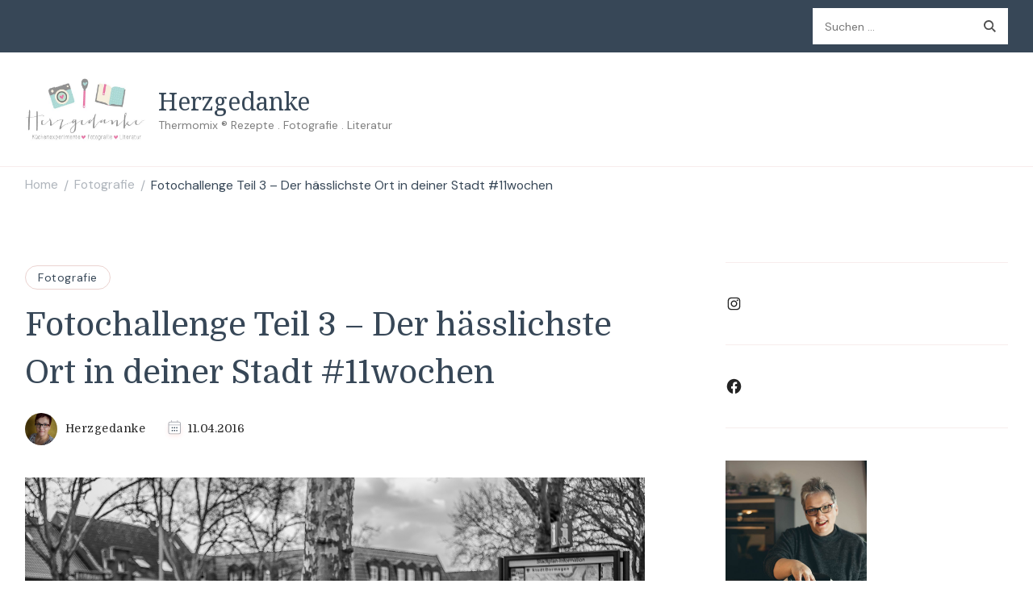

--- FILE ---
content_type: text/css
request_url: https://www.herzgedanke.de/wp-content/themes/cookery-lite/css/gutenberg.min.css?ver=1.0.3
body_size: 2164
content:
.cookery-lite-has-blocks.full-width .wp-block-cover .wp-block-cover__inner-container,.cookery-lite-has-blocks.full-width .wp-block-cover-image .wp-block-cover__inner-container,.cookery-lite-has-blocks.full-width.centered .wp-block-cover .wp-block-cover__inner-container,.cookery-lite-has-blocks.full-width.centered .wp-block-cover-image .wp-block-cover__inner-container{max-width:1170px;width:100%;margin-left:auto;margin-right:auto}.cookery-lite-has-blocks.full-width.centered .wp-block-cover .wp-block-cover__inner-container,.cookery-lite-has-blocks.full-width.centered .wp-block-cover-image .wp-block-cover__inner-container{max-width:670px}.wp-has-aspect-ratio .wp-block-embed__wrapper{position:relative;height:0;overflow:hidden}.wp-block-quote{border-left:none;padding-left:60px;margin:1.5em 5%}.wp-has-aspect-ratio.wp-embed-aspect-16-9 .wp-block-embed__wrapper{padding-top:56.25%}.wp-has-aspect-ratio.wp-embed-aspect-4-3 .wp-block-embed__wrapper{padding-top:75%}.wp-has-aspect-ratio.wp-embed-aspect-3-2 .wp-block-embed__wrapper{padding-top:66.67%}.wp-has-aspect-ratio.wp-embed-aspect-21-9 .wp-block-embed__wrapper{padding-top:42.86%}.wp-has-aspect-ratio .wp-block-embed__wrapper iframe{position:absolute;top:0;left:0;width:100%;height:100%}.wp-block-separator{background-color:rgba(var(--black-color-rgb),.05);height:5px;margin:2em 0}.cookery-lite-has-blocks .entry-content .alignfull{position:relative}.wp-block-embed{margin:0}.wp-block-quote.is-large,.wp-block-quote.is-style-large{padding-left:40px;font-size:1.56em}.wp-block-quote.is-large::before,.wp-block-quote.is-style-large::before{background-size:30px}.wp-block-quote.is-large p,.wp-block-quote.is-style-large p{font-size:1em}.cookery-lite-has-blocks .wp-block-embed figcaption,.cookery-lite-has-blocks .wp-block-gallery .blocks-gallery-caption,.cookery-lite-has-blocks .wp-block-image figcaption{margin:.8075em 0 0 0;font-size:.8888em;color:rgba(var(--black-color-rgb),.5);letter-spacing:.1px;line-height:1.5;text-align:center}.cookery-lite-has-blocks .wp-block-gallery .blocks-gallery-caption{width:100%;margin-top:0;margin-bottom:1.5em}.page .site-main .entry-content .wp-block-gallery .blocks-gallery-item,.single .site-main .entry-content .wp-block-gallery .blocks-gallery-item{background:0 0;padding-left:0}.site-main .entry-content ul.blocks-gallery-grid>li::before{display:none}.wp-block-file{background:rgba(var(--primary-color-rgb),.1);padding:2% 4%;margin-bottom:.7em}.wp-block-file.aligncenter{display:table;margin-left:auto;margin-right:auto}.wp-block-file.alignfull{text-align:center}.wp-block-file a{display:inline-block;color:var(--black-color)}.wp-block-file .wp-block-file__button{background:var(--primary-color);padding:.7em 1.5em;font-size:.9em;line-height:1.3}.wp-block-table.is-style-stripes{border-bottom:none}.wp-block-table.is-style-stripes tbody tr:nth-child(odd){background:rgba(var(--primary-color-rgb),.35)}.site-main .entry-content ul.wp-block-categories,.site-main .entry-content ul.wp-block-latest-comments,.site-main .entry-content ul.wp-block-rss,.site-main .entry-content ul.wp-blocks-archives,.wp-block-archives,.wp-block-categories,.wp-block-latest-comments,.wp-block-rss{margin:0;padding:0;list-style:none}.site-main .entry-content ul.wp-block-categories>li,.site-main .entry-content ul.wp-block-latest-comments>li,.site-main .entry-content ul.wp-block-rss>li,.site-main .entry-content ul.wp-blocks-archives>li,.wp-block-archives li,.wp-block-categories li,.wp-block-latest-comments li,.wp-block-rss li{margin-bottom:15px;padding-bottom:15px;border-bottom:1px solid rgba(var(--primary-color-rgb),.1);font-size:1em;font-weight:400;line-height:1.3;position:relative;padding-left:20px}.site-main .entry-content ul.wp-block-latest-comments>li,.wp-block-latest-comments li{padding-left:0}.site-main .entry-content ul.wp-block-categories>li:last-child,.site-main .entry-content ul.wp-block-latest-comments>li:last-child,.site-main .entry-content ul.wp-block-rss>li:last-child,.site-main .entry-content ul.wp-blocks-archives>li:last-child,.wp-block-archives li:last-child,.wp-block-categories li:last-child,.wp-block-latest-comments li:last-child,.wp-block-rss li:last-child{border-bottom:none;padding-bottom:0;margin-bottom:0}.site-main .entry-content ul.wp-block-categories>li::before,.site-main .entry-content ul.wp-block-latest-comments>li::before,.site-main .entry-content ul.wp-block-rss>li::before,.site-main .entry-content ul.wp-blocks-archives>li::before,.wp-block-archives li::before,.wp-block-categories li::before,.wp-block-rss li::before{content:"";background:var(--primary-color);width:6px;height:6px;position:absolute;left:0;top:8px;border-radius:100px}.widget_nav_menu ul ul{margin-top:15px}.wp-block-archives li a,.wp-block-categories li a,.wp-block-latest-comments li a,.wp-block-rss li a{color:rgba(var(--black-color-rgb),.8)}.wp-block-archives li a:hover,.wp-block-categories li a:hover,.wp-block-latest-comments li a:hover,.wp-block-rss li a:hover{color:var(--primary-color)}.block-editor .wp-block-latest-comments p{margin-bottom:0}.site-main .entry-content ol.wp-block-latest-comments{counter-reset:none}.site-main .entry-content ol.wp-block-latest-comments>li{counter-increment:none;padding-left:0}.site-main .entry-content ol.wp-block-latest-comments>li::before{display:none}.wp-block-search{display:flex;flex:1;flex-wrap:wrap}.wp-block-search .wp-block-search__input{width:calc(100% - 50px);border-radius:0;border-right:none;height:50px;font-size:.7778em;border-color:rgba(var(--primary-color-rgb),.3)}.wp-block-search .wp-block-search__button{width:50px;height:50px;margin:0;padding:0;text-align:center;border-radius:0;border:none;box-shadow:none;background-color:var(--primary-color);background-image:url('data:image/svg+xml; utf-8, <svg xmlns="http://www.w3.org/2000/svg" viewBox="0 0 512 512"><path fill="%23fff" d="M508.5 468.9L387.1 347.5c-2.3-2.3-5.3-3.5-8.5-3.5h-13.2c31.5-36.5 50.6-84 50.6-136C416 93.1 322.9 0 208 0S0 93.1 0 208s93.1 208 208 208c52 0 99.5-19.1 136-50.6v13.2c0 3.2 1.3 6.2 3.5 8.5l121.4 121.4c4.7 4.7 12.3 4.7 17 0l22.6-22.6c4.7-4.7 4.7-12.3 0-17zM208 368c-88.4 0-160-71.6-160-160S119.6 48 208 48s160 71.6 160 160-71.6 160-160 160z"></path></svg>');background-repeat:no-repeat;background-size:20px;background-position:center;text-indent:60px;white-space:nowrap;overflow:hidden}.wp-block-search .wp-block-search__button:active,.wp-block-search .wp-block-search__button:focus,.wp-block-search .wp-block-search__button:hover{background-color:var(--black-color);background-image:url('data:image/svg+xml; utf-8, <svg xmlns="http://www.w3.org/2000/svg" viewBox="0 0 512 512"><path fill="%23fff" d="M508.5 468.9L387.1 347.5c-2.3-2.3-5.3-3.5-8.5-3.5h-13.2c31.5-36.5 50.6-84 50.6-136C416 93.1 322.9 0 208 0S0 93.1 0 208s93.1 208 208 208c52 0 99.5-19.1 136-50.6v13.2c0 3.2 1.3 6.2 3.5 8.5l121.4 121.4c4.7 4.7 12.3 4.7 17 0l22.6-22.6c4.7-4.7 4.7-12.3 0-17zM208 368c-88.4 0-160-71.6-160-160S119.6 48 208 48s160 71.6 160 160-71.6 160-160 160z"></path></svg>');background-repeat:no-repeat;background-size:20px;background-position:center}.site-main .entry-content ul.wp-block-latest-posts,.wp-block-latest-posts{margin:0;padding:0;list-style:none}.site-main .entry-content ul.wp-block-latest-posts>li,.wp-block-latest-posts li{margin-bottom:15px;padding-bottom:15px;border-bottom:1px solid rgba(var(--primary-color-rgb),.2);font-size:1em;font-weight:400;position:relative;padding-left:20px}.site-main .entry-content ul.wp-block-latest-posts>li::before,.wp-block-latest-posts li::before{content:"";background:var(--primary-color);width:6px;height:6px;position:absolute;left:0;top:14px;border-radius:100px;-webkit-transform:none;-moz-transform:none;transform:none}.wp-block-latest-posts li a{color:rgba(var(--black-color-rgb),.8)}.wp-block-latest-posts li a:hover{color:var(--primary-color)}.wp-block-calendar table{margin:0}.wp-block-calendar table caption{background:var(--primary-color);color:var(--white-color);text-shadow:1px 1px rgba(var(--black-color-rgb),.15)}.wp-block-calendar table tr td,.wp-block-calendar table tr th{padding:10px 0;text-align:center;font-weight:700;font-size:1em;line-height:1.5;background:0 0;border:none}.wp-block-calendar table tr td{font-weight:400}.wp-block-calendar table tbody tr td#today{background:rgba(var(--primary-color-rgb),.15)}.wp-block-calendar table tr td a{display:block}.wp-block-calendar table tr td a:hover{text-decoration:none;color:var(--black-color)}.wp-block-calendar .wp-calendar-nav{border-top:1px solid rgba(var(--primary-color-rgb),.1)}.wp-block-calendar .wp-calendar-nav-prev{float:left}.wp-block-calendar .wp-calendar-nav-next{float:right}.wp-block-tag-cloud a{display:inline-block;color:rgba(var(--black-color-rgb),.5);margin:1%;line-height:1.5;text-decoration:none}.wp-block-tag-cloud a:hover{color:var(--primary-color)}@media screen and (max-width:1199px){.cookery-lite-has-blocks.full-width .wp-block-cover .wp-block-cover__inner-container,.cookery-lite-has-blocks.full-width .wp-block-cover-image .wp-block-cover__inner-container,.cookery-lite-has-blocks.full-width.centered .wp-block-cover .wp-block-cover__inner-container,.cookery-lite-has-blocks.full-width.centered .wp-block-cover-image .wp-block-cover__inner-container{max-width:1000px}}@media screen and (max-width:1024px){.cookery-lite-has-blocks.full-width .wp-block-cover .wp-block-cover__inner-container,.cookery-lite-has-blocks.full-width .wp-block-cover-image .wp-block-cover__inner-container,.cookery-lite-has-blocks.full-width.centered .wp-block-cover .wp-block-cover__inner-container,.cookery-lite-has-blocks.full-width.centered .wp-block-cover-image .wp-block-cover__inner-container{max-width:768px;padding-left:15px;padding-right:15px}}@media screen and (max-width:767px){.cookery-lite-has-blocks.full-width .wp-block-cover .wp-block-cover__inner-container,.cookery-lite-has-blocks.full-width .wp-block-cover-image .wp-block-cover__inner-container,.cookery-lite-has-blocks.full-width.centered .wp-block-cover .wp-block-cover__inner-container,.cookery-lite-has-blocks.full-width.centered .wp-block-cover-image .wp-block-cover__inner-container{max-width:420px}}

--- FILE ---
content_type: text/javascript
request_url: https://www.herzgedanke.de/wp-content/themes/cookery-lite/js/custom.min.js?ver=1.0.3
body_size: 2634
content:
/*! cookery-lite 1.1.6 2025-07-02 11:17:24 AM */
jQuery(document).ready(function(n){var e="1"==cookery_lite_data.auto,t="1"==cookery_lite_data.rtl;n(".header-search .search-toggle").click(function(){n(this).siblings(".header-search-wrap").fadeIn()}),n(".header-search .close").click(function(){n(this).parents(".header-search-wrap").fadeOut()}),n(window).keyup(function(e){"Escape"==e.key&&n(".header-search .header-search-wrap").fadeOut()}),n(".nav-menu li.menu-item-has-children").find("> a").after('<button class="submenu-toggle"><i class="fas fa-chevron-down"></i></button>'),n(".menu-item-has-children .submenu-toggle").on("click",function(){n(this).toggleClass("active"),n(this).siblings(".sub-menu").stop(!0,!1,!0).slideToggle()}),n(".main-navigation .toggle-btn").click(function(){n(this).parents(".main-navigation").addClass("menu-toggled"),n(this).siblings(".main-menu-modal").animate({width:"toggle"})}),n(".main-navigation .close").click(function(){n(this).parents(".main-navigation").removeClass("menu-toggled"),n(this).parents(".main-menu-modal").animate({width:"toggle"})}),n(window).keyup(function(e){"Escape"==e.key&&n(".main-navigation").removeClass("menu-toggled")}),n(".mobile-header .toggle-btn").click(function(){n(this).parents(".mobile-header").addClass("menu-active"),n(".mobile-header-popup").fadeIn()}),n(".mobile-header .primary-menu-list .close").click(function(){n(this).parents(".mobile-header").removeClass("menu-active"),n(".mobile-header-popup").fadeOut()}),n(window).keyup(function(e){"Escape"==e.key&&(n(this).parents(".mobile-header").removeClass("menu-active"),n(".mobile-header-popup").fadeOut())}),n(window).on("resize load scroll",function(){var e=n("#wpadminbar").outerHeight(),t=n(".mobile-header").outerHeight(),a=parseInt(t)+parseInt(e);n(".admin-bar").length?n(".mobile-header .mobile-header-popup").css("top",a):n(".mobile-header .mobile-header-popup").css("top",t),n(window).scroll(function(){n(".mobile-header").hasClass("stick")&&n(".mobile-header .mbl-menu-wrap").css("top",t)}),n("#wpadminbar").length?n(".single .site-main article .floated-meta-inner").css("top",e+20):n(".single .site-main article .floated-meta-inner").css("top",20)}),n(".hide-element").removeClass("hide-element"),n(window).on("resize load",function(){n(".site-main article .entry-content").each(function(){var e=n(this).outerHeight();n(this).siblings(".entry-header").children(".floated-meta").css("bottom",e)})}),n(".single-recipe-one .site-main article .floated-meta").prependTo(".single-recipe-one .site-main article .dr-entry-content"),n(window).scroll(function(){200<n(this).scrollTop()?n(".back-to-top").addClass("active"):n(".back-to-top").removeClass("active")}),n(".back-to-top").on("click",function(){n("body,html").animate({scrollTop:0},600)}),n(".nav-menu li a, .nav-menu ul li button").focus(function(){n(this).parents("li").addClass("hover")}).blur(function(){n(this).parents("li").removeClass("hover")}),sliderLoop1=4<n(".banner-slider.style-one .item-wrapper .item").length,n(".banner-slider.style-one .item-wrapper").owlCarousel({items:4,autoplay:e,loop:sliderLoop1,nav:!0,dots:!1,rewind:!1,autoplaySpeed:800,autoplayTimeout:cookery_lite_data.speed,rtl:t,navText:['<svg xmlns="http://www.w3.org/2000/svg" width="18.479" height="12.689" viewBox="0 0 18.479 12.689"><g transform="translate(17.729 11.628) rotate(180)"><path d="M7820.11-1126.021l5.284,5.284-5.284,5.284" transform="translate(-7808.726 1126.021)" fill="none" stroke="#232323" stroke-linecap="round" stroke-width="1.5"/><path d="M6558.865-354.415H6542.66" transform="translate(-6542.66 359.699)" fill="none" stroke="#232323" stroke-linecap="round" stroke-width="1.5"/></g></svg>','<svg xmlns="http://www.w3.org/2000/svg" width="18.479" height="12.689" viewBox="0 0 18.479 12.689"><g transform="translate(0.75 1.061)"><path d="M7820.11-1126.021l5.284,5.284-5.284,5.284" transform="translate(-7808.726 1126.021)" fill="none" stroke="#232323" stroke-linecap="round" stroke-width="1.5"/><path d="M6558.865-354.415H6542.66" transform="translate(-6542.66 359.699)" fill="none" stroke="#232323" stroke-linecap="round" stroke-width="1.5"/></g></svg>'],responsive:{0:{items:1},768:{items:2},1025:{items:3},1200:{items:4}}}),n('.blossomthemes-email-newsletter-wrapper form input[type="submit"]').each(function(){var e=n(this).attr("class"),t=n(this).attr("name"),a=n(this).attr("value");n(this).replaceWith('<button type="submit" class="'+e+'" name="'+t+'">'+a+"</button>")}),n(".promo-section .bttk-itw-holder").addClass("owl-carousel"),itemLoop1=3<n(".promo-section .bttk-itw-holder li").length,n(".promo-section .widget_bttk_image_text_widget .bttk-itw-holder").owlCarousel({items:3,autoplay:!1,loop:itemLoop1,nav:!0,dots:!1,margin:60,autoplaySpeed:800,autoplayTimeout:3e3,navText:['<svg xmlns="http://www.w3.org/2000/svg" width="18.479" height="12.689" viewBox="0 0 18.479 12.689"><g transform="translate(17.729 11.628) rotate(180)"><path d="M7820.11-1126.021l5.284,5.284-5.284,5.284" transform="translate(-7808.726 1126.021)" fill="none" stroke="#232323" stroke-linecap="round" stroke-width="1.5"/><path d="M6558.865-354.415H6542.66" transform="translate(-6542.66 359.699)" fill="none" stroke="#232323" stroke-linecap="round" stroke-width="1.5"/></g></svg>','<svg xmlns="http://www.w3.org/2000/svg" width="18.479" height="12.689" viewBox="0 0 18.479 12.689"><g transform="translate(0.75 1.061)"><path d="M7820.11-1126.021l5.284,5.284-5.284,5.284" transform="translate(-7808.726 1126.021)" fill="none" stroke="#232323" stroke-linecap="round" stroke-width="1.5"/><path d="M6558.865-354.415H6542.66" transform="translate(-6542.66 359.699)" fill="none" stroke="#232323" stroke-linecap="round" stroke-width="1.5"/></g></svg>'],responsive:{0:{items:1,margin:30},768:{items:2,margin:30},1025:{items:3,margin:30},1200:{margin:60}}}),itemLoop2=5<n(".featured-recipe-section .section-grid .section-block").length,n(".featured-recipe-section.style-one .section-grid").owlCarousel({items:5,autoplay:!0,loop:itemLoop2,nav:!0,dots:!1,autoplaySpeed:800,autoplayTimeout:3e3,navText:['<svg xmlns="http://www.w3.org/2000/svg" width="18.479" height="12.689" viewBox="0 0 18.479 12.689"><g transform="translate(17.729 11.628) rotate(180)"><path d="M7820.11-1126.021l5.284,5.284-5.284,5.284" transform="translate(-7808.726 1126.021)" fill="none" stroke="#232323" stroke-linecap="round" stroke-width="1.5"/><path d="M6558.865-354.415H6542.66" transform="translate(-6542.66 359.699)" fill="none" stroke="#232323" stroke-linecap="round" stroke-width="1.5"/></g></svg>','<svg xmlns="http://www.w3.org/2000/svg" width="18.479" height="12.689" viewBox="0 0 18.479 12.689"><g transform="translate(0.75 1.061)"><path d="M7820.11-1126.021l5.284,5.284-5.284,5.284" transform="translate(-7808.726 1126.021)" fill="none" stroke="#232323" stroke-linecap="round" stroke-width="1.5"/><path d="M6558.865-354.415H6542.66" transform="translate(-6542.66 359.699)" fill="none" stroke="#232323" stroke-linecap="round" stroke-width="1.5"/></g></svg>'],responsive:{0:{items:1},768:{items:2},1025:{items:3},1200:{items:4},1366:{items:5}}}),n(".dr-category a").each(function(){var e=n(this).width(),t=n(this).children(".cat-name").outerWidth(),t=(parseInt(t)-parseInt(e))/2;n("body").hasClass("rtl")?n(this).children(".cat-name").css({left:"auto",right:-t}):n(this).children(".cat-name").css("left",-t)}),n(".client-section .widget .widget-title, .elem-client-section .elementor-widget-heading .elementor-heading-title").wrapInner("<span></span>"),n(".error404 .additional-post .section-grid").imagesLoaded(function(){n(".error404 .additional-post .section-grid").masonry({itemSelector:"article"})}),n(window).on("load resize",function(){var e=n(window).width(),t=n(".cookery-has-blocks .site-content > .container").width(),a=n(".cookery-has-blocks .site-main .entry-content").width(),t=(parseInt(t)-parseInt(e))/2,a=(parseInt(a)-parseInt(e))/2;n(".cookery-has-blocks.full-width .site-main .entry-content .alignfull").css({"max-width":e,width:e,"margin-left":t}),n(".cookery-has-blocks.full-width.centered .site-main .entry-content .alignfull").css({"max-width":e,width:e,"margin-left":a})}),"1"==cookery_lite_data.lightbox&&(n(".entry-content").find(".gallery-columns-1").find(".gallery-icon > a").attr("data-fancybox","group1"),n(".entry-content").find(".gallery-columns-2").find(".gallery-icon > a").attr("data-fancybox","group2"),n(".entry-content").find(".gallery-columns-3").find(".gallery-icon > a").attr("data-fancybox","group3"),n(".entry-content").find(".gallery-columns-4").find(".gallery-icon > a").attr("data-fancybox","group4"),n(".entry-content").find(".gallery-columns-5").find(".gallery-icon > a").attr("data-fancybox","group5"),n(".entry-content").find(".gallery-columns-6").find(".gallery-icon > a").attr("data-fancybox","group6"),n(".entry-content").find(".gallery-columns-7").find(".gallery-icon > a").attr("data-fancybox","group7"),n(".entry-content").find(".gallery-columns-8").find(".gallery-icon > a").attr("data-fancybox","group8"),n(".entry-content").find(".gallery-columns-9").find(".gallery-icon > a").attr("data-fancybox","group9"),n(".video-section .video-play-icon").attr("data-fancybox","group10"),n("a[href$='.jpg'],a[href$='.jpeg'],a[href$='.png'],a[href$='.gif'],[data-fancybox],.video-section .video-play-icon").fancybox({buttons:["zoom","slideShow","fullScreen","close"]})),n.fn.wrapStart=function(e){var t=this.contents().filter(function(){return 3==this.nodeType}).first(),a=t.text(),e=a.split(" ",e).join(" ");firstLetter=e.charAt(0),finale='<span class="dropcap">'+firstLetter+"</span>"+e.slice(1),t.length&&(t[0].nodeValue=a.slice(e.length),t.before(finale))},(0<n(".post-template-default").length||0<n(".page-template-default").length&&0==n(".home").length&&!n("body").hasClass("elementor-editor-active"))&&1==cookery_lite_data.drop_cap&&n(".entry-content p").wrapStart(1),n(".btn-simple").click(function(){n(this).addClass("adding-cart");var t=n(this).attr("id");n.ajax({url:cookery_lite_data.ajax_url,type:"POST",data:"action=cookery_lite_add_cart_single&product_id="+t,success:function(e){n("#"+t).replaceWith(e)}}).done(function(){var e=n("#cart-"+t).val();n(".cart .number").html(e)})})});